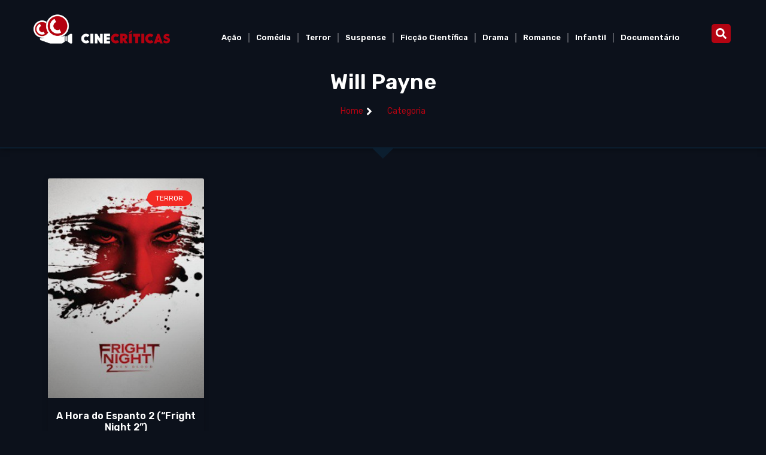

--- FILE ---
content_type: text/html; charset=UTF-8
request_url: https://cinecriticas.com.br/ator/will-payne/
body_size: 15139
content:
<!doctype html><html
lang=pt-BR><head><style>img.lazy{min-height:1px}</style><link
href=https://cinecriticas.com.br/wp-content/plugins/w3-total-cache/pub/js/lazyload.min.js as=script><meta
charset="UTF-8"><meta
name="viewport" content="width=device-width, initial-scale=1"><link
rel=profile href=https://gmpg.org/xfn/11><meta
name='robots' content='index, follow, max-image-preview:large, max-snippet:-1, max-video-preview:-1'><title>Arquivos Will Payne - CineCr&iacute;ticas</title><link
rel=canonical href=https://cinecriticas.com.br/ator/will-payne/ ><meta
property="og:locale" content="pt_BR"><meta
property="og:type" content="article"><meta
property="og:title" content="Arquivos Will Payne - CineCr&iacute;ticas"><meta
property="og:url" content="https://cinecriticas.com.br/ator/will-payne/"><meta
property="og:site_name" content="CineCr&iacute;ticas"><meta
name="twitter:card" content="summary_large_image"><meta
name="twitter:site" content="@cinecriticas"> <script type=application/ld+json class=yoast-schema-graph>{"@context":"https://schema.org","@graph":[{"@type":"CollectionPage","@id":"https://cinecriticas.com.br/ator/will-payne/","url":"https://cinecriticas.com.br/ator/will-payne/","name":"Arquivos Will Payne - CineCr&iacute;ticas","isPartOf":{"@id":"https://cinecriticas.com.br/#website"},"primaryImageOfPage":{"@id":"https://cinecriticas.com.br/ator/will-payne/#primaryimage"},"image":{"@id":"https://cinecriticas.com.br/ator/will-payne/#primaryimage"},"thumbnailUrl":"https://cinecriticas.com.br/wp-content/uploads/2016/01/a-hora-do-espanto-2.jpg","breadcrumb":{"@id":"https://cinecriticas.com.br/ator/will-payne/#breadcrumb"},"inLanguage":"pt-BR"},{"@type":"ImageObject","inLanguage":"pt-BR","@id":"https://cinecriticas.com.br/ator/will-payne/#primaryimage","url":"https://cinecriticas.com.br/wp-content/uploads/2016/01/a-hora-do-espanto-2.jpg","contentUrl":"https://cinecriticas.com.br/wp-content/uploads/2016/01/a-hora-do-espanto-2.jpg","width":290,"height":433},{"@type":"BreadcrumbList","@id":"https://cinecriticas.com.br/ator/will-payne/#breadcrumb","itemListElement":[{"@type":"ListItem","position":1,"name":"Início","item":"https://cinecriticas.com.br/"},{"@type":"ListItem","position":2,"name":"Will Payne"}]},{"@type":"WebSite","@id":"https://cinecriticas.com.br/#website","url":"https://cinecriticas.com.br/","name":"CineCr&iacute;ticas","description":"Cr&iacute;ticas, informa&ccedil;&otilde;es, fotos, trailers e bilheterias, artistas, diretores, cinema, DVD","publisher":{"@id":"https://cinecriticas.com.br/#/schema/person/462c72ca5762568968f435e31c203e47"},"potentialAction":[{"@type":"SearchAction","target":{"@type":"EntryPoint","urlTemplate":"https://cinecriticas.com.br/?s={search_term_string}"},"query-input":{"@type":"PropertyValueSpecification","valueRequired":true,"valueName":"search_term_string"}}],"inLanguage":"pt-BR"},{"@type":["Person","Organization"],"@id":"https://cinecriticas.com.br/#/schema/person/462c72ca5762568968f435e31c203e47","name":"Aldo","image":{"@type":"ImageObject","inLanguage":"pt-BR","@id":"https://cinecriticas.com.br/#/schema/person/image/","url":"https://cinecriticas.com.br/wp-content/uploads/2022/06/cinecriticas.gif","contentUrl":"https://cinecriticas.com.br/wp-content/uploads/2022/06/cinecriticas.gif","width":402,"height":308,"caption":"Aldo"},"logo":{"@id":"https://cinecriticas.com.br/#/schema/person/image/"},"sameAs":["https://www.facebook.com/sitecinecriticas","https://instagram.com/cinecriticas","https://x.com/https://twitter.com/cinecriticas"]}]}</script> <link
rel=alternate type=application/rss+xml title="Feed para CineCr&iacute;ticas &raquo;" href=https://cinecriticas.com.br/feed/ ><link
rel=alternate type=application/rss+xml title="Feed de comentários para CineCr&iacute;ticas &raquo;" href=https://cinecriticas.com.br/comments/feed/ ><link
rel=alternate type=application/rss+xml title="Feed para CineCr&iacute;ticas &raquo; Will Payne Ator" href=https://cinecriticas.com.br/ator/will-payne/feed/ ><style id=wp-img-auto-sizes-contain-inline-css>img:is([sizes=auto i],[sizes^="auto," i]){contain-intrinsic-size:3000px 1500px}
/*# sourceURL=wp-img-auto-sizes-contain-inline-css */</style><link
rel=stylesheet href=https://cinecriticas.com.br/wp-content/cache/minify/4c562.css media=all><style id=global-styles-inline-css>/*<![CDATA[*/:root{--wp--preset--aspect-ratio--square: 1;--wp--preset--aspect-ratio--4-3: 4/3;--wp--preset--aspect-ratio--3-4: 3/4;--wp--preset--aspect-ratio--3-2: 3/2;--wp--preset--aspect-ratio--2-3: 2/3;--wp--preset--aspect-ratio--16-9: 16/9;--wp--preset--aspect-ratio--9-16: 9/16;--wp--preset--color--black: #000000;--wp--preset--color--cyan-bluish-gray: #abb8c3;--wp--preset--color--white: #ffffff;--wp--preset--color--pale-pink: #f78da7;--wp--preset--color--vivid-red: #cf2e2e;--wp--preset--color--luminous-vivid-orange: #ff6900;--wp--preset--color--luminous-vivid-amber: #fcb900;--wp--preset--color--light-green-cyan: #7bdcb5;--wp--preset--color--vivid-green-cyan: #00d084;--wp--preset--color--pale-cyan-blue: #8ed1fc;--wp--preset--color--vivid-cyan-blue: #0693e3;--wp--preset--color--vivid-purple: #9b51e0;--wp--preset--gradient--vivid-cyan-blue-to-vivid-purple: linear-gradient(135deg,rgb(6,147,227) 0%,rgb(155,81,224) 100%);--wp--preset--gradient--light-green-cyan-to-vivid-green-cyan: linear-gradient(135deg,rgb(122,220,180) 0%,rgb(0,208,130) 100%);--wp--preset--gradient--luminous-vivid-amber-to-luminous-vivid-orange: linear-gradient(135deg,rgb(252,185,0) 0%,rgb(255,105,0) 100%);--wp--preset--gradient--luminous-vivid-orange-to-vivid-red: linear-gradient(135deg,rgb(255,105,0) 0%,rgb(207,46,46) 100%);--wp--preset--gradient--very-light-gray-to-cyan-bluish-gray: linear-gradient(135deg,rgb(238,238,238) 0%,rgb(169,184,195) 100%);--wp--preset--gradient--cool-to-warm-spectrum: linear-gradient(135deg,rgb(74,234,220) 0%,rgb(151,120,209) 20%,rgb(207,42,186) 40%,rgb(238,44,130) 60%,rgb(251,105,98) 80%,rgb(254,248,76) 100%);--wp--preset--gradient--blush-light-purple: linear-gradient(135deg,rgb(255,206,236) 0%,rgb(152,150,240) 100%);--wp--preset--gradient--blush-bordeaux: linear-gradient(135deg,rgb(254,205,165) 0%,rgb(254,45,45) 50%,rgb(107,0,62) 100%);--wp--preset--gradient--luminous-dusk: linear-gradient(135deg,rgb(255,203,112) 0%,rgb(199,81,192) 50%,rgb(65,88,208) 100%);--wp--preset--gradient--pale-ocean: linear-gradient(135deg,rgb(255,245,203) 0%,rgb(182,227,212) 50%,rgb(51,167,181) 100%);--wp--preset--gradient--electric-grass: linear-gradient(135deg,rgb(202,248,128) 0%,rgb(113,206,126) 100%);--wp--preset--gradient--midnight: linear-gradient(135deg,rgb(2,3,129) 0%,rgb(40,116,252) 100%);--wp--preset--font-size--small: 13px;--wp--preset--font-size--medium: 20px;--wp--preset--font-size--large: 36px;--wp--preset--font-size--x-large: 42px;--wp--preset--spacing--20: 0.44rem;--wp--preset--spacing--30: 0.67rem;--wp--preset--spacing--40: 1rem;--wp--preset--spacing--50: 1.5rem;--wp--preset--spacing--60: 2.25rem;--wp--preset--spacing--70: 3.38rem;--wp--preset--spacing--80: 5.06rem;--wp--preset--shadow--natural: 6px 6px 9px rgba(0, 0, 0, 0.2);--wp--preset--shadow--deep: 12px 12px 50px rgba(0, 0, 0, 0.4);--wp--preset--shadow--sharp: 6px 6px 0px rgba(0, 0, 0, 0.2);--wp--preset--shadow--outlined: 6px 6px 0px -3px rgb(255, 255, 255), 6px 6px rgb(0, 0, 0);--wp--preset--shadow--crisp: 6px 6px 0px rgb(0, 0, 0);}:root { --wp--style--global--content-size: 800px;--wp--style--global--wide-size: 1200px; }:where(body) { margin: 0; }.wp-site-blocks > .alignleft { float: left; margin-right: 2em; }.wp-site-blocks > .alignright { float: right; margin-left: 2em; }.wp-site-blocks > .aligncenter { justify-content: center; margin-left: auto; margin-right: auto; }:where(.wp-site-blocks) > * { margin-block-start: 24px; margin-block-end: 0; }:where(.wp-site-blocks) > :first-child { margin-block-start: 0; }:where(.wp-site-blocks) > :last-child { margin-block-end: 0; }:root { --wp--style--block-gap: 24px; }:root :where(.is-layout-flow) > :first-child{margin-block-start: 0;}:root :where(.is-layout-flow) > :last-child{margin-block-end: 0;}:root :where(.is-layout-flow) > *{margin-block-start: 24px;margin-block-end: 0;}:root :where(.is-layout-constrained) > :first-child{margin-block-start: 0;}:root :where(.is-layout-constrained) > :last-child{margin-block-end: 0;}:root :where(.is-layout-constrained) > *{margin-block-start: 24px;margin-block-end: 0;}:root :where(.is-layout-flex){gap: 24px;}:root :where(.is-layout-grid){gap: 24px;}.is-layout-flow > .alignleft{float: left;margin-inline-start: 0;margin-inline-end: 2em;}.is-layout-flow > .alignright{float: right;margin-inline-start: 2em;margin-inline-end: 0;}.is-layout-flow > .aligncenter{margin-left: auto !important;margin-right: auto !important;}.is-layout-constrained > .alignleft{float: left;margin-inline-start: 0;margin-inline-end: 2em;}.is-layout-constrained > .alignright{float: right;margin-inline-start: 2em;margin-inline-end: 0;}.is-layout-constrained > .aligncenter{margin-left: auto !important;margin-right: auto !important;}.is-layout-constrained > :where(:not(.alignleft):not(.alignright):not(.alignfull)){max-width: var(--wp--style--global--content-size);margin-left: auto !important;margin-right: auto !important;}.is-layout-constrained > .alignwide{max-width: var(--wp--style--global--wide-size);}body .is-layout-flex{display: flex;}.is-layout-flex{flex-wrap: wrap;align-items: center;}.is-layout-flex > :is(*, div){margin: 0;}body .is-layout-grid{display: grid;}.is-layout-grid > :is(*, div){margin: 0;}body{padding-top: 0px;padding-right: 0px;padding-bottom: 0px;padding-left: 0px;}a:where(:not(.wp-element-button)){text-decoration: underline;}:root :where(.wp-element-button, .wp-block-button__link){background-color: #32373c;border-width: 0;color: #fff;font-family: inherit;font-size: inherit;font-style: inherit;font-weight: inherit;letter-spacing: inherit;line-height: inherit;padding-top: calc(0.667em + 2px);padding-right: calc(1.333em + 2px);padding-bottom: calc(0.667em + 2px);padding-left: calc(1.333em + 2px);text-decoration: none;text-transform: inherit;}.has-black-color{color: var(--wp--preset--color--black) !important;}.has-cyan-bluish-gray-color{color: var(--wp--preset--color--cyan-bluish-gray) !important;}.has-white-color{color: var(--wp--preset--color--white) !important;}.has-pale-pink-color{color: var(--wp--preset--color--pale-pink) !important;}.has-vivid-red-color{color: var(--wp--preset--color--vivid-red) !important;}.has-luminous-vivid-orange-color{color: var(--wp--preset--color--luminous-vivid-orange) !important;}.has-luminous-vivid-amber-color{color: var(--wp--preset--color--luminous-vivid-amber) !important;}.has-light-green-cyan-color{color: var(--wp--preset--color--light-green-cyan) !important;}.has-vivid-green-cyan-color{color: var(--wp--preset--color--vivid-green-cyan) !important;}.has-pale-cyan-blue-color{color: var(--wp--preset--color--pale-cyan-blue) !important;}.has-vivid-cyan-blue-color{color: var(--wp--preset--color--vivid-cyan-blue) !important;}.has-vivid-purple-color{color: var(--wp--preset--color--vivid-purple) !important;}.has-black-background-color{background-color: var(--wp--preset--color--black) !important;}.has-cyan-bluish-gray-background-color{background-color: var(--wp--preset--color--cyan-bluish-gray) !important;}.has-white-background-color{background-color: var(--wp--preset--color--white) !important;}.has-pale-pink-background-color{background-color: var(--wp--preset--color--pale-pink) !important;}.has-vivid-red-background-color{background-color: var(--wp--preset--color--vivid-red) !important;}.has-luminous-vivid-orange-background-color{background-color: var(--wp--preset--color--luminous-vivid-orange) !important;}.has-luminous-vivid-amber-background-color{background-color: var(--wp--preset--color--luminous-vivid-amber) !important;}.has-light-green-cyan-background-color{background-color: var(--wp--preset--color--light-green-cyan) !important;}.has-vivid-green-cyan-background-color{background-color: var(--wp--preset--color--vivid-green-cyan) !important;}.has-pale-cyan-blue-background-color{background-color: var(--wp--preset--color--pale-cyan-blue) !important;}.has-vivid-cyan-blue-background-color{background-color: var(--wp--preset--color--vivid-cyan-blue) !important;}.has-vivid-purple-background-color{background-color: var(--wp--preset--color--vivid-purple) !important;}.has-black-border-color{border-color: var(--wp--preset--color--black) !important;}.has-cyan-bluish-gray-border-color{border-color: var(--wp--preset--color--cyan-bluish-gray) !important;}.has-white-border-color{border-color: var(--wp--preset--color--white) !important;}.has-pale-pink-border-color{border-color: var(--wp--preset--color--pale-pink) !important;}.has-vivid-red-border-color{border-color: var(--wp--preset--color--vivid-red) !important;}.has-luminous-vivid-orange-border-color{border-color: var(--wp--preset--color--luminous-vivid-orange) !important;}.has-luminous-vivid-amber-border-color{border-color: var(--wp--preset--color--luminous-vivid-amber) !important;}.has-light-green-cyan-border-color{border-color: var(--wp--preset--color--light-green-cyan) !important;}.has-vivid-green-cyan-border-color{border-color: var(--wp--preset--color--vivid-green-cyan) !important;}.has-pale-cyan-blue-border-color{border-color: var(--wp--preset--color--pale-cyan-blue) !important;}.has-vivid-cyan-blue-border-color{border-color: var(--wp--preset--color--vivid-cyan-blue) !important;}.has-vivid-purple-border-color{border-color: var(--wp--preset--color--vivid-purple) !important;}.has-vivid-cyan-blue-to-vivid-purple-gradient-background{background: var(--wp--preset--gradient--vivid-cyan-blue-to-vivid-purple) !important;}.has-light-green-cyan-to-vivid-green-cyan-gradient-background{background: var(--wp--preset--gradient--light-green-cyan-to-vivid-green-cyan) !important;}.has-luminous-vivid-amber-to-luminous-vivid-orange-gradient-background{background: var(--wp--preset--gradient--luminous-vivid-amber-to-luminous-vivid-orange) !important;}.has-luminous-vivid-orange-to-vivid-red-gradient-background{background: var(--wp--preset--gradient--luminous-vivid-orange-to-vivid-red) !important;}.has-very-light-gray-to-cyan-bluish-gray-gradient-background{background: var(--wp--preset--gradient--very-light-gray-to-cyan-bluish-gray) !important;}.has-cool-to-warm-spectrum-gradient-background{background: var(--wp--preset--gradient--cool-to-warm-spectrum) !important;}.has-blush-light-purple-gradient-background{background: var(--wp--preset--gradient--blush-light-purple) !important;}.has-blush-bordeaux-gradient-background{background: var(--wp--preset--gradient--blush-bordeaux) !important;}.has-luminous-dusk-gradient-background{background: var(--wp--preset--gradient--luminous-dusk) !important;}.has-pale-ocean-gradient-background{background: var(--wp--preset--gradient--pale-ocean) !important;}.has-electric-grass-gradient-background{background: var(--wp--preset--gradient--electric-grass) !important;}.has-midnight-gradient-background{background: var(--wp--preset--gradient--midnight) !important;}.has-small-font-size{font-size: var(--wp--preset--font-size--small) !important;}.has-medium-font-size{font-size: var(--wp--preset--font-size--medium) !important;}.has-large-font-size{font-size: var(--wp--preset--font-size--large) !important;}.has-x-large-font-size{font-size: var(--wp--preset--font-size--x-large) !important;}
/*# sourceURL=global-styles-inline-css *//*]]>*/</style><link
rel=stylesheet href=https://cinecriticas.com.br/wp-content/cache/minify/0c4fd.css media=all><style id=wp-block-button-inline-css>/*<![CDATA[*/.wp-block-button__link{align-content:center;box-sizing:border-box;cursor:pointer;display:inline-block;height:100%;text-align:center;word-break:break-word}.wp-block-button__link.aligncenter{text-align:center}.wp-block-button__link.alignright{text-align:right}:where(.wp-block-button__link){border-radius:9999px;box-shadow:none;padding:calc(.667em + 2px) calc(1.333em + 2px);text-decoration:none}.wp-block-button[style*=text-decoration] .wp-block-button__link{text-decoration:inherit}.wp-block-buttons>.wp-block-button.has-custom-width{max-width:none}.wp-block-buttons>.wp-block-button.has-custom-width .wp-block-button__link{width:100%}.wp-block-buttons>.wp-block-button.has-custom-font-size .wp-block-button__link{font-size:inherit}.wp-block-buttons>.wp-block-button.wp-block-button__width-25{width:calc(25% - var(--wp--style--block-gap, .5em)*.75)}.wp-block-buttons>.wp-block-button.wp-block-button__width-50{width:calc(50% - var(--wp--style--block-gap, .5em)*.5)}.wp-block-buttons>.wp-block-button.wp-block-button__width-75{width:calc(75% - var(--wp--style--block-gap, .5em)*.25)}.wp-block-buttons>.wp-block-button.wp-block-button__width-100{flex-basis:100%;width:100%}.wp-block-buttons.is-vertical>.wp-block-button.wp-block-button__width-25{width:25%}.wp-block-buttons.is-vertical>.wp-block-button.wp-block-button__width-50{width:50%}.wp-block-buttons.is-vertical>.wp-block-button.wp-block-button__width-75{width:75%}.wp-block-button.is-style-squared,.wp-block-button__link.wp-block-button.is-style-squared{border-radius:0}.wp-block-button.no-border-radius,.wp-block-button__link.no-border-radius{border-radius:0!important}:root :where(.wp-block-button .wp-block-button__link.is-style-outline),:root :where(.wp-block-button.is-style-outline>.wp-block-button__link){border:2px solid;padding:.667em 1.333em}:root :where(.wp-block-button .wp-block-button__link.is-style-outline:not(.has-text-color)),:root :where(.wp-block-button.is-style-outline>.wp-block-button__link:not(.has-text-color)){color:currentColor}:root :where(.wp-block-button .wp-block-button__link.is-style-outline:not(.has-background)),:root :where(.wp-block-button.is-style-outline>.wp-block-button__link:not(.has-background)){background-color:initial;background-image:none}
/*# sourceURL=https://cinecriticas.com.br/wp-includes/blocks/button/style.min.css *//*]]>*/</style><style id=wp-block-search-inline-css>.wp-block-search__button{margin-left:10px;word-break:normal}.wp-block-search__button.has-icon{line-height:0}.wp-block-search__button svg{height:1.25em;min-height:24px;min-width:24px;width:1.25em;fill:currentColor;vertical-align:text-bottom}:where(.wp-block-search__button){border:1px solid #ccc;padding:6px 10px}.wp-block-search__inside-wrapper{display:flex;flex:auto;flex-wrap:nowrap;max-width:100%}.wp-block-search__label{width:100%}.wp-block-search.wp-block-search__button-only .wp-block-search__button{box-sizing:border-box;display:flex;flex-shrink:0;justify-content:center;margin-left:0;max-width:100%}.wp-block-search.wp-block-search__button-only .wp-block-search__inside-wrapper{min-width:0!important;transition-property:width}.wp-block-search.wp-block-search__button-only .wp-block-search__input{flex-basis:100%;transition-duration:.3s}.wp-block-search.wp-block-search__button-only.wp-block-search__searchfield-hidden,.wp-block-search.wp-block-search__button-only.wp-block-search__searchfield-hidden .wp-block-search__inside-wrapper{overflow:hidden}.wp-block-search.wp-block-search__button-only.wp-block-search__searchfield-hidden .wp-block-search__input{border-left-width:0!important;border-right-width:0!important;flex-basis:0;flex-grow:0;margin:0;min-width:0!important;padding-left:0!important;padding-right:0!important;width:0!important}:where(.wp-block-search__input){appearance:none;border:1px solid #949494;flex-grow:1;font-family:inherit;font-size:inherit;font-style:inherit;font-weight:inherit;letter-spacing:inherit;line-height:inherit;margin-left:0;margin-right:0;min-width:3rem;padding:8px;text-decoration:unset!important;text-transform:inherit}:where(.wp-block-search__button-inside .wp-block-search__inside-wrapper){background-color:#fff;border:1px solid #949494;box-sizing:border-box;padding:4px}:where(.wp-block-search__button-inside .wp-block-search__inside-wrapper) .wp-block-search__input{border:none;border-radius:0;padding:0 4px}:where(.wp-block-search__button-inside .wp-block-search__inside-wrapper) .wp-block-search__input:focus{outline:none}:where(.wp-block-search__button-inside .wp-block-search__inside-wrapper) :where(.wp-block-search__button){padding:4px 8px}.wp-block-search.aligncenter .wp-block-search__inside-wrapper{margin:auto}.wp-block[data-align=right] .wp-block-search.wp-block-search__button-only .wp-block-search__inside-wrapper{float:right}
/*# sourceURL=https://cinecriticas.com.br/wp-includes/blocks/search/style.min.css */</style><link
rel=stylesheet href=https://cinecriticas.com.br/wp-content/cache/minify/8d7dc.css media=all><style id=site-reviews-inline-css>/*<![CDATA[*/:root{--glsr-star-empty:url(https://cinecriticas.com.br/wp-content/plugins/site-reviews/assets/images/stars/default/star-empty.svg);--glsr-star-error:url(https://cinecriticas.com.br/wp-content/plugins/site-reviews/assets/images/stars/default/star-error.svg);--glsr-star-full:url(https://cinecriticas.com.br/wp-content/plugins/site-reviews/assets/images/stars/default/star-full.svg);--glsr-star-half:url(https://cinecriticas.com.br/wp-content/plugins/site-reviews/assets/images/stars/default/star-half.svg)}

/*# sourceURL=site-reviews-inline-css *//*]]>*/</style><link
rel=stylesheet href=https://cinecriticas.com.br/wp-content/cache/minify/08948.css media=all><link
rel=stylesheet id=google-fonts-1-css href='https://fonts.googleapis.com/css?family=Rubik%3A100%2C100italic%2C200%2C200italic%2C300%2C300italic%2C400%2C400italic%2C500%2C500italic%2C600%2C600italic%2C700%2C700italic%2C800%2C800italic%2C900%2C900italic&#038;display=swap&#038;ver=6.9' media=all><link
rel=preconnect href=https://fonts.gstatic.com/ crossorigin><script src=https://cinecriticas.com.br/wp-content/cache/minify/fa092.js></script> <link
rel=https://api.w.org/ href=https://cinecriticas.com.br/wp-json/ ><link
rel=alternate title=JSON type=application/json href=https://cinecriticas.com.br/wp-json/wp/v2/movie-actor/2192><link
rel=EditURI type=application/rsd+xml title=RSD href=https://cinecriticas.com.br/xmlrpc.php?rsd><meta
name="generator" content="WordPress 6.9"><meta
name="generator" content="Elementor 3.26.3; features: e_font_icon_svg, additional_custom_breakpoints; settings: css_print_method-external, google_font-enabled, font_display-swap">
 <script async src="https://www.googletagmanager.com/gtag/js?id=G-Y1LPE9R5PR"></script> <script>window.dataLayer = window.dataLayer || [];
  function gtag(){dataLayer.push(arguments);}
  gtag('js', new Date());

  gtag('config', 'G-Y1LPE9R5PR');</script> <style>.e-con.e-parent:nth-of-type(n+4):not(.e-lazyloaded):not(.e-no-lazyload),
				.e-con.e-parent:nth-of-type(n+4):not(.e-lazyloaded):not(.e-no-lazyload) * {
					background-image: none !important;
				}
				@media screen and (max-height: 1024px) {
					.e-con.e-parent:nth-of-type(n+3):not(.e-lazyloaded):not(.e-no-lazyload),
					.e-con.e-parent:nth-of-type(n+3):not(.e-lazyloaded):not(.e-no-lazyload) * {
						background-image: none !important;
					}
				}
				@media screen and (max-height: 640px) {
					.e-con.e-parent:nth-of-type(n+2):not(.e-lazyloaded):not(.e-no-lazyload),
					.e-con.e-parent:nth-of-type(n+2):not(.e-lazyloaded):not(.e-no-lazyload) * {
						background-image: none !important;
					}
				}</style><meta
name="theme-color" content="#0C111B"><link
rel=icon href=https://cinecriticas.com.br/wp-content/uploads/2022/06/cinecriticas2-250x250.gif sizes=32x32><link
rel=icon href=https://cinecriticas.com.br/wp-content/uploads/2022/06/cinecriticas2-250x250.gif sizes=192x192><link
rel=apple-touch-icon href=https://cinecriticas.com.br/wp-content/uploads/2022/06/cinecriticas2-250x250.gif><meta
name="msapplication-TileImage" content="https://cinecriticas.com.br/wp-content/uploads/2022/06/cinecriticas2-330x330.gif"></head><body
class="archive tax-movie-actor term-will-payne term-2192 wp-custom-logo wp-embed-responsive wp-theme-hello-elementor hello-elementor-default elementor-page-12282 elementor-default elementor-template-full-width elementor-kit-12063"><a
class="skip-link screen-reader-text" href=#content>Ir para o conteúdo</a><div
data-elementor-type=header data-elementor-id=12142 class="elementor elementor-12142 elementor-location-header" data-elementor-post-type=elementor_library><section
class="elementor-section elementor-top-section elementor-element elementor-element-1215ec8d elementor-section-boxed elementor-section-height-default elementor-section-height-default" data-id=1215ec8d data-element_type=section><div
class="elementor-container elementor-column-gap-no"><div
class="elementor-column elementor-col-33 elementor-top-column elementor-element elementor-element-2909012a" data-id=2909012a data-element_type=column><div
class="elementor-widget-wrap elementor-element-populated"><div
class="elementor-element elementor-element-6b67bf8b elementor-widget elementor-widget-image" data-id=6b67bf8b data-element_type=widget data-widget_type=image.default><div
class=elementor-widget-container>
<a
href=https://www.cinecriticas.com.br/ >
<img
width=369 height=80 src="data:image/svg+xml,%3Csvg%20xmlns='http://www.w3.org/2000/svg'%20viewBox='0%200%20369%2080'%3E%3C/svg%3E" data-src=https://cinecriticas.com.br/wp-content/uploads/2022/06/cinecriticas-logo.gif class="elementor-animation-hang attachment-full size-full wp-image-12145 lazy" alt>		</a></div></div></div></div><div
class="elementor-column elementor-col-33 elementor-top-column elementor-element elementor-element-36242d7a" data-id=36242d7a data-element_type=column><div
class="elementor-widget-wrap elementor-element-populated"><div
class="elementor-element elementor-element-601ede9 elementor-nav-menu__align-center elementor-nav-menu--stretch elementor-nav-menu__text-align-center elementor-nav-menu--dropdown-tablet elementor-nav-menu--toggle elementor-nav-menu--burger elementor-widget elementor-widget-nav-menu" data-id=601ede9 data-element_type=widget data-settings="{&quot;full_width&quot;:&quot;stretch&quot;,&quot;layout&quot;:&quot;horizontal&quot;,&quot;submenu_icon&quot;:{&quot;value&quot;:&quot;&lt;svg class=\&quot;e-font-icon-svg e-fas-caret-down\&quot; viewBox=\&quot;0 0 320 512\&quot; xmlns=\&quot;http:\/\/www.w3.org\/2000\/svg\&quot;&gt;&lt;path d=\&quot;M31.3 192h257.3c17.8 0 26.7 21.5 14.1 34.1L174.1 354.8c-7.8 7.8-20.5 7.8-28.3 0L17.2 226.1C4.6 213.5 13.5 192 31.3 192z\&quot;&gt;&lt;\/path&gt;&lt;\/svg&gt;&quot;,&quot;library&quot;:&quot;fa-solid&quot;},&quot;toggle&quot;:&quot;burger&quot;}" data-widget_type=nav-menu.default><div
class=elementor-widget-container><nav
aria-label=Menu class="elementor-nav-menu--main elementor-nav-menu__container elementor-nav-menu--layout-horizontal e--pointer-underline e--animation-fade"><ul
id=menu-1-601ede9 class=elementor-nav-menu><li
class="menu-item menu-item-type-taxonomy menu-item-object-movie-genre menu-item-7608"><a
href=https://cinecriticas.com.br/filmes/acao/ class=elementor-item>Ação</a></li>
<li
class="menu-item menu-item-type-taxonomy menu-item-object-movie-genre menu-item-7609"><a
href=https://cinecriticas.com.br/filmes/comedia/ class=elementor-item>Comédia</a></li>
<li
class="menu-item menu-item-type-taxonomy menu-item-object-movie-genre menu-item-7611"><a
href=https://cinecriticas.com.br/filmes/terror/ class=elementor-item>Terror</a></li>
<li
class="menu-item menu-item-type-taxonomy menu-item-object-movie-genre menu-item-7613"><a
href=https://cinecriticas.com.br/filmes/suspense/ class=elementor-item>Suspense</a></li>
<li
class="menu-item menu-item-type-taxonomy menu-item-object-movie-genre menu-item-7612"><a
href=https://cinecriticas.com.br/filmes/ficcao-cientifica/ class=elementor-item>Ficção Científica</a></li>
<li
class="menu-item menu-item-type-taxonomy menu-item-object-movie-genre menu-item-7607"><a
href=https://cinecriticas.com.br/filmes/drama/ class=elementor-item>Drama</a></li>
<li
class="menu-item menu-item-type-taxonomy menu-item-object-movie-genre menu-item-7614"><a
href=https://cinecriticas.com.br/filmes/romance/ class=elementor-item>Romance</a></li>
<li
class="menu-item menu-item-type-taxonomy menu-item-object-movie-genre menu-item-7617"><a
href=https://cinecriticas.com.br/filmes/infantil/ class=elementor-item>Infantil</a></li>
<li
class="menu-item menu-item-type-taxonomy menu-item-object-movie-genre menu-item-7616"><a
href=https://cinecriticas.com.br/filmes/documentario/ class=elementor-item>Documentário</a></li></ul></nav><div
class=elementor-menu-toggle role=button tabindex=0 aria-label="Menu Toggle" aria-expanded=false>
<svg
aria-hidden=true role=presentation class="elementor-menu-toggle__icon--open e-font-icon-svg e-eicon-menu-bar" viewBox="0 0 1000 1000" xmlns=http://www.w3.org/2000/svg><path
d="M104 333H896C929 333 958 304 958 271S929 208 896 208H104C71 208 42 237 42 271S71 333 104 333ZM104 583H896C929 583 958 554 958 521S929 458 896 458H104C71 458 42 487 42 521S71 583 104 583ZM104 833H896C929 833 958 804 958 771S929 708 896 708H104C71 708 42 737 42 771S71 833 104 833Z"></path></svg><svg
aria-hidden=true role=presentation class="elementor-menu-toggle__icon--close e-font-icon-svg e-eicon-close" viewBox="0 0 1000 1000" xmlns=http://www.w3.org/2000/svg><path
d="M742 167L500 408 258 167C246 154 233 150 217 150 196 150 179 158 167 167 154 179 150 196 150 212 150 229 154 242 171 254L408 500 167 742C138 771 138 800 167 829 196 858 225 858 254 829L496 587 738 829C750 842 767 846 783 846 800 846 817 842 829 829 842 817 846 804 846 783 846 767 842 750 829 737L588 500 833 258C863 229 863 200 833 171 804 137 775 137 742 167Z"></path></svg></div><nav
class="elementor-nav-menu--dropdown elementor-nav-menu__container" aria-hidden=true><ul
id=menu-2-601ede9 class=elementor-nav-menu><li
class="menu-item menu-item-type-taxonomy menu-item-object-movie-genre menu-item-7608"><a
href=https://cinecriticas.com.br/filmes/acao/ class=elementor-item tabindex=-1>Ação</a></li>
<li
class="menu-item menu-item-type-taxonomy menu-item-object-movie-genre menu-item-7609"><a
href=https://cinecriticas.com.br/filmes/comedia/ class=elementor-item tabindex=-1>Comédia</a></li>
<li
class="menu-item menu-item-type-taxonomy menu-item-object-movie-genre menu-item-7611"><a
href=https://cinecriticas.com.br/filmes/terror/ class=elementor-item tabindex=-1>Terror</a></li>
<li
class="menu-item menu-item-type-taxonomy menu-item-object-movie-genre menu-item-7613"><a
href=https://cinecriticas.com.br/filmes/suspense/ class=elementor-item tabindex=-1>Suspense</a></li>
<li
class="menu-item menu-item-type-taxonomy menu-item-object-movie-genre menu-item-7612"><a
href=https://cinecriticas.com.br/filmes/ficcao-cientifica/ class=elementor-item tabindex=-1>Ficção Científica</a></li>
<li
class="menu-item menu-item-type-taxonomy menu-item-object-movie-genre menu-item-7607"><a
href=https://cinecriticas.com.br/filmes/drama/ class=elementor-item tabindex=-1>Drama</a></li>
<li
class="menu-item menu-item-type-taxonomy menu-item-object-movie-genre menu-item-7614"><a
href=https://cinecriticas.com.br/filmes/romance/ class=elementor-item tabindex=-1>Romance</a></li>
<li
class="menu-item menu-item-type-taxonomy menu-item-object-movie-genre menu-item-7617"><a
href=https://cinecriticas.com.br/filmes/infantil/ class=elementor-item tabindex=-1>Infantil</a></li>
<li
class="menu-item menu-item-type-taxonomy menu-item-object-movie-genre menu-item-7616"><a
href=https://cinecriticas.com.br/filmes/documentario/ class=elementor-item tabindex=-1>Documentário</a></li></ul></nav></div></div></div></div><div
class="elementor-column elementor-col-33 elementor-top-column elementor-element elementor-element-2d255a50" data-id=2d255a50 data-element_type=column><div
class="elementor-widget-wrap elementor-element-populated"><div
class="elementor-element elementor-element-b5bf390 elementor-search-form--skin-full_screen elementor-absolute elementor-widget elementor-widget-search-form" data-id=b5bf390 data-element_type=widget data-settings={&quot;skin&quot;:&quot;full_screen&quot;,&quot;_position&quot;:&quot;absolute&quot;} data-widget_type=search-form.default><div
class=elementor-widget-container>
<search
role=search><form
class=elementor-search-form action=https://cinecriticas.com.br method=get><div
class=elementor-search-form__toggle role=button tabindex=0 aria-label=Search><div
class=e-font-icon-svg-container><svg
aria-hidden=true class="e-font-icon-svg e-fas-search" viewBox="0 0 512 512" xmlns=http://www.w3.org/2000/svg><path
d="M505 442.7L405.3 343c-4.5-4.5-10.6-7-17-7H372c27.6-35.3 44-79.7 44-128C416 93.1 322.9 0 208 0S0 93.1 0 208s93.1 208 208 208c48.3 0 92.7-16.4 128-44v16.3c0 6.4 2.5 12.5 7 17l99.7 99.7c9.4 9.4 24.6 9.4 33.9 0l28.3-28.3c9.4-9.4 9.4-24.6.1-34zM208 336c-70.7 0-128-57.2-128-128 0-70.7 57.2-128 128-128 70.7 0 128 57.2 128 128 0 70.7-57.2 128-128 128z"></path></svg></div></div><div
class=elementor-search-form__container>
<label
class=elementor-screen-only for=elementor-search-form-b5bf390>Search</label>
<input
id=elementor-search-form-b5bf390 placeholder="Pesquisar Filme..." class=elementor-search-form__input type=search name=s value><div
class="dialog-lightbox-close-button dialog-close-button" role=button tabindex=0 aria-label="Close this search box.">
<svg
aria-hidden=true class="e-font-icon-svg e-eicon-close" viewBox="0 0 1000 1000" xmlns=http://www.w3.org/2000/svg><path
d="M742 167L500 408 258 167C246 154 233 150 217 150 196 150 179 158 167 167 154 179 150 196 150 212 150 229 154 242 171 254L408 500 167 742C138 771 138 800 167 829 196 858 225 858 254 829L496 587 738 829C750 842 767 846 783 846 800 846 817 842 829 829 842 817 846 804 846 783 846 767 842 750 829 737L588 500 833 258C863 229 863 200 833 171 804 137 775 137 742 167Z"></path></svg></div></div></form>
</search></div></div></div></div></div></section></div><div
data-elementor-type=archive data-elementor-id=12282 class="elementor elementor-12282 elementor-location-archive" data-elementor-post-type=elementor_library><section
class="elementor-section elementor-top-section elementor-element elementor-element-5f5601f elementor-section-boxed elementor-section-height-default elementor-section-height-default" data-id=5f5601f data-element_type=section data-settings={&quot;background_background&quot;:&quot;classic&quot;}><div
class=elementor-background-overlay></div><div
class="elementor-container elementor-column-gap-default"><div
class="elementor-column elementor-col-100 elementor-top-column elementor-element elementor-element-8e41b66" data-id=8e41b66 data-element_type=column><div
class="elementor-widget-wrap elementor-element-populated"><div
class="elementor-element elementor-element-ecd9227 elementor-widget elementor-widget-theme-archive-title elementor-page-title elementor-widget-heading" data-id=ecd9227 data-element_type=widget data-widget_type=theme-archive-title.default><div
class=elementor-widget-container><h1 class="elementor-heading-title elementor-size-default">Will Payne</h1></div></div><div
class="elementor-element elementor-element-54ba606 elementor-icon-list--layout-inline elementor-align-center elementor-widget__width-auto elementor-hidden-phone elementor-list-item-link-full_width elementor-widget elementor-widget-icon-list" data-id=54ba606 data-element_type=widget data-widget_type=icon-list.default><div
class=elementor-widget-container><ul
class="elementor-icon-list-items elementor-inline-items">
<li
class="elementor-icon-list-item elementor-inline-item">
<a
href=https://egbecinemanegro.com.br/ ><span
class=elementor-icon-list-text>Home</span>
</a>
</li></ul></div></div><div
class="elementor-element elementor-element-e885e6a elementor-icon-list--layout-inline elementor-align-center elementor-widget__width-auto elementor-hidden-phone elementor-list-item-link-full_width elementor-widget elementor-widget-icon-list" data-id=e885e6a data-element_type=widget data-widget_type=icon-list.default><div
class=elementor-widget-container><ul
class="elementor-icon-list-items elementor-inline-items">
<li
class="elementor-icon-list-item elementor-inline-item">
<a
href=https://cinecriticas.com.br/ator/will-payne/ ><span
class=elementor-icon-list-icon>
<svg
aria-hidden=true class="e-font-icon-svg e-fas-angle-right" viewBox="0 0 256 512" xmlns=http://www.w3.org/2000/svg><path
d="M224.3 273l-136 136c-9.4 9.4-24.6 9.4-33.9 0l-22.6-22.6c-9.4-9.4-9.4-24.6 0-33.9l96.4-96.4-96.4-96.4c-9.4-9.4-9.4-24.6 0-33.9L54.3 103c9.4-9.4 24.6-9.4 33.9 0l136 136c9.5 9.4 9.5 24.6.1 34z"></path></svg>		</span>
<span
class=elementor-icon-list-text>Categoria</span>
</a>
</li></ul></div></div></div></div></div></section><section
class="elementor-section elementor-top-section elementor-element elementor-element-e560753 elementor-section-boxed elementor-section-height-default elementor-section-height-default" data-id=e560753 data-element_type=section data-settings={&quot;background_background&quot;:&quot;classic&quot;,&quot;shape_divider_top&quot;:&quot;arrow&quot;}><div
class="elementor-shape elementor-shape-top" data-negative=false>
<svg
xmlns=http://www.w3.org/2000/svg viewBox="0 0 700 10" preserveAspectRatio=none>
<path
class=elementor-shape-fill d=M350,10L340,0h20L350,10z />
</svg></div><div
class="elementor-container elementor-column-gap-default"><div
class="elementor-column elementor-col-100 elementor-top-column elementor-element elementor-element-d4a94dd" data-id=d4a94dd data-element_type=column><div
class="elementor-widget-wrap elementor-element-populated"><div
class="elementor-element elementor-element-bab7591 elementor-grid-4 elementor-posts--align-center elementor-grid-tablet-2 elementor-grid-mobile-1 elementor-posts--thumbnail-top elementor-card-shadow-yes elementor-posts__hover-gradient elementor-widget elementor-widget-posts" data-id=bab7591 data-element_type=widget data-settings={&quot;cards_columns&quot;:&quot;4&quot;,&quot;cards_row_gap&quot;:{&quot;unit&quot;:&quot;px&quot;,&quot;size&quot;:40,&quot;sizes&quot;:[]},&quot;pagination_type&quot;:&quot;numbers&quot;,&quot;cards_columns_tablet&quot;:&quot;2&quot;,&quot;cards_columns_mobile&quot;:&quot;1&quot;,&quot;cards_row_gap_tablet&quot;:{&quot;unit&quot;:&quot;px&quot;,&quot;size&quot;:&quot;&quot;,&quot;sizes&quot;:[]},&quot;cards_row_gap_mobile&quot;:{&quot;unit&quot;:&quot;px&quot;,&quot;size&quot;:&quot;&quot;,&quot;sizes&quot;:[]}} data-widget_type=posts.cards><div
class=elementor-widget-container><div
class="elementor-posts-container elementor-posts elementor-posts--skin-cards elementor-grid"><article
class="elementor-post elementor-grid-item post-8195 movie-reviews type-movie-reviews status-publish has-post-thumbnail hentry movie-country-eua movie-director-eduardo-rodriguez movie-actor-chris-waller movie-actor-jaime-murray movie-actor-sacha-parkinson movie-actor-sean-power movie-actor-will-payne movie-genre-terror"><div
class=elementor-post__card>
<a
class=elementor-post__thumbnail__link href=https://cinecriticas.com.br/filme/a-hora-do-espanto-2-fright-night-2/ tabindex=-1 ><div
class=elementor-post__thumbnail><img
fetchpriority=high width=290 height=433 src="data:image/svg+xml,%3Csvg%20xmlns='http://www.w3.org/2000/svg'%20viewBox='0%200%20290%20433'%3E%3C/svg%3E" data-src=https://cinecriticas.com.br/wp-content/uploads/2016/01/a-hora-do-espanto-2.jpg class="attachment-medium_large size-medium_large wp-image-8196 lazy" alt decoding=async data-srcset="https://cinecriticas.com.br/wp-content/uploads/2016/01/a-hora-do-espanto-2.jpg 290w, https://cinecriticas.com.br/wp-content/uploads/2016/01/a-hora-do-espanto-2-167x250.jpg 167w, https://cinecriticas.com.br/wp-content/uploads/2016/01/a-hora-do-espanto-2-221x330.jpg 221w, https://cinecriticas.com.br/wp-content/uploads/2016/01/a-hora-do-espanto-2-208x310.jpg 208w" data-sizes="(max-width: 290px) 100vw, 290px"></div></a><div
class=elementor-post__badge>Terror</div><div
class=elementor-post__text><h3 class="elementor-post__title">
<a
href=https://cinecriticas.com.br/filme/a-hora-do-espanto-2-fright-night-2/ >
A Hora do Espanto 2 (&#8220;Fright Night 2&#8221;)	</a></h3></div></div></article></div></div></div></div></div></div></section></div><div
data-elementor-type=footer data-elementor-id=12151 class="elementor elementor-12151 elementor-location-footer" data-elementor-post-type=elementor_library><section
class="elementor-section elementor-top-section elementor-element elementor-element-780d415c elementor-section-boxed elementor-section-height-default elementor-section-height-default" data-id=780d415c data-element_type=section data-settings={&quot;background_background&quot;:&quot;classic&quot;}><div
class=elementor-background-overlay></div><div
class="elementor-container elementor-column-gap-no"><div
class="elementor-column elementor-col-100 elementor-top-column elementor-element elementor-element-19460330" data-id=19460330 data-element_type=column><div
class="elementor-widget-wrap elementor-element-populated"><section
class="elementor-section elementor-inner-section elementor-element elementor-element-242aa5b0 elementor-section-content-middle elementor-section-boxed elementor-section-height-default elementor-section-height-default" data-id=242aa5b0 data-element_type=section><div
class="elementor-container elementor-column-gap-no"><div
class="elementor-column elementor-col-33 elementor-inner-column elementor-element elementor-element-69ebb93" data-id=69ebb93 data-element_type=column><div
class="elementor-widget-wrap elementor-element-populated"><div
class="elementor-element elementor-element-3899bc9 elementor-widget elementor-widget-image" data-id=3899bc9 data-element_type=widget data-widget_type=image.default><div
class=elementor-widget-container>
<a
href=/ >
<img
width=305 height=135 src="data:image/svg+xml,%3Csvg%20xmlns='http://www.w3.org/2000/svg'%20viewBox='0%200%20305%20135'%3E%3C/svg%3E" data-src=https://cinecriticas.com.br/wp-content/uploads/2022/06/cinecriticas-logob.gif class="elementor-animation-hang attachment-full size-full wp-image-12144 lazy" alt>		</a></div></div></div></div><div
class="elementor-column elementor-col-33 elementor-inner-column elementor-element elementor-element-295a8b32" data-id=295a8b32 data-element_type=column><div
class="elementor-widget-wrap elementor-element-populated"><div
class="elementor-element elementor-element-b726604 elementor-nav-menu__align-center elementor-nav-menu--dropdown-tablet elementor-nav-menu__text-align-aside elementor-nav-menu--toggle elementor-nav-menu--burger elementor-widget elementor-widget-nav-menu" data-id=b726604 data-element_type=widget data-settings="{&quot;layout&quot;:&quot;horizontal&quot;,&quot;submenu_icon&quot;:{&quot;value&quot;:&quot;&lt;svg class=\&quot;e-font-icon-svg e-fas-caret-down\&quot; viewBox=\&quot;0 0 320 512\&quot; xmlns=\&quot;http:\/\/www.w3.org\/2000\/svg\&quot;&gt;&lt;path d=\&quot;M31.3 192h257.3c17.8 0 26.7 21.5 14.1 34.1L174.1 354.8c-7.8 7.8-20.5 7.8-28.3 0L17.2 226.1C4.6 213.5 13.5 192 31.3 192z\&quot;&gt;&lt;\/path&gt;&lt;\/svg&gt;&quot;,&quot;library&quot;:&quot;fa-solid&quot;},&quot;toggle&quot;:&quot;burger&quot;}" data-widget_type=nav-menu.default><div
class=elementor-widget-container><nav
aria-label=Menu class="elementor-nav-menu--main elementor-nav-menu__container elementor-nav-menu--layout-horizontal e--pointer-underline e--animation-fade"><ul
id=menu-1-b726604 class=elementor-nav-menu><li
class="menu-item menu-item-type-taxonomy menu-item-object-movie-genre menu-item-7608"><a
href=https://cinecriticas.com.br/filmes/acao/ class=elementor-item>Ação</a></li>
<li
class="menu-item menu-item-type-taxonomy menu-item-object-movie-genre menu-item-7609"><a
href=https://cinecriticas.com.br/filmes/comedia/ class=elementor-item>Comédia</a></li>
<li
class="menu-item menu-item-type-taxonomy menu-item-object-movie-genre menu-item-7611"><a
href=https://cinecriticas.com.br/filmes/terror/ class=elementor-item>Terror</a></li>
<li
class="menu-item menu-item-type-taxonomy menu-item-object-movie-genre menu-item-7613"><a
href=https://cinecriticas.com.br/filmes/suspense/ class=elementor-item>Suspense</a></li>
<li
class="menu-item menu-item-type-taxonomy menu-item-object-movie-genre menu-item-7612"><a
href=https://cinecriticas.com.br/filmes/ficcao-cientifica/ class=elementor-item>Ficção Científica</a></li>
<li
class="menu-item menu-item-type-taxonomy menu-item-object-movie-genre menu-item-7607"><a
href=https://cinecriticas.com.br/filmes/drama/ class=elementor-item>Drama</a></li>
<li
class="menu-item menu-item-type-taxonomy menu-item-object-movie-genre menu-item-7614"><a
href=https://cinecriticas.com.br/filmes/romance/ class=elementor-item>Romance</a></li>
<li
class="menu-item menu-item-type-taxonomy menu-item-object-movie-genre menu-item-7617"><a
href=https://cinecriticas.com.br/filmes/infantil/ class=elementor-item>Infantil</a></li>
<li
class="menu-item menu-item-type-taxonomy menu-item-object-movie-genre menu-item-7616"><a
href=https://cinecriticas.com.br/filmes/documentario/ class=elementor-item>Documentário</a></li></ul></nav><div
class=elementor-menu-toggle role=button tabindex=0 aria-label="Menu Toggle" aria-expanded=false>
<svg
aria-hidden=true role=presentation class="elementor-menu-toggle__icon--open e-font-icon-svg e-eicon-menu-bar" viewBox="0 0 1000 1000" xmlns=http://www.w3.org/2000/svg><path
d="M104 333H896C929 333 958 304 958 271S929 208 896 208H104C71 208 42 237 42 271S71 333 104 333ZM104 583H896C929 583 958 554 958 521S929 458 896 458H104C71 458 42 487 42 521S71 583 104 583ZM104 833H896C929 833 958 804 958 771S929 708 896 708H104C71 708 42 737 42 771S71 833 104 833Z"></path></svg><svg
aria-hidden=true role=presentation class="elementor-menu-toggle__icon--close e-font-icon-svg e-eicon-close" viewBox="0 0 1000 1000" xmlns=http://www.w3.org/2000/svg><path
d="M742 167L500 408 258 167C246 154 233 150 217 150 196 150 179 158 167 167 154 179 150 196 150 212 150 229 154 242 171 254L408 500 167 742C138 771 138 800 167 829 196 858 225 858 254 829L496 587 738 829C750 842 767 846 783 846 800 846 817 842 829 829 842 817 846 804 846 783 846 767 842 750 829 737L588 500 833 258C863 229 863 200 833 171 804 137 775 137 742 167Z"></path></svg></div><nav
class="elementor-nav-menu--dropdown elementor-nav-menu__container" aria-hidden=true><ul
id=menu-2-b726604 class=elementor-nav-menu><li
class="menu-item menu-item-type-taxonomy menu-item-object-movie-genre menu-item-7608"><a
href=https://cinecriticas.com.br/filmes/acao/ class=elementor-item tabindex=-1>Ação</a></li>
<li
class="menu-item menu-item-type-taxonomy menu-item-object-movie-genre menu-item-7609"><a
href=https://cinecriticas.com.br/filmes/comedia/ class=elementor-item tabindex=-1>Comédia</a></li>
<li
class="menu-item menu-item-type-taxonomy menu-item-object-movie-genre menu-item-7611"><a
href=https://cinecriticas.com.br/filmes/terror/ class=elementor-item tabindex=-1>Terror</a></li>
<li
class="menu-item menu-item-type-taxonomy menu-item-object-movie-genre menu-item-7613"><a
href=https://cinecriticas.com.br/filmes/suspense/ class=elementor-item tabindex=-1>Suspense</a></li>
<li
class="menu-item menu-item-type-taxonomy menu-item-object-movie-genre menu-item-7612"><a
href=https://cinecriticas.com.br/filmes/ficcao-cientifica/ class=elementor-item tabindex=-1>Ficção Científica</a></li>
<li
class="menu-item menu-item-type-taxonomy menu-item-object-movie-genre menu-item-7607"><a
href=https://cinecriticas.com.br/filmes/drama/ class=elementor-item tabindex=-1>Drama</a></li>
<li
class="menu-item menu-item-type-taxonomy menu-item-object-movie-genre menu-item-7614"><a
href=https://cinecriticas.com.br/filmes/romance/ class=elementor-item tabindex=-1>Romance</a></li>
<li
class="menu-item menu-item-type-taxonomy menu-item-object-movie-genre menu-item-7617"><a
href=https://cinecriticas.com.br/filmes/infantil/ class=elementor-item tabindex=-1>Infantil</a></li>
<li
class="menu-item menu-item-type-taxonomy menu-item-object-movie-genre menu-item-7616"><a
href=https://cinecriticas.com.br/filmes/documentario/ class=elementor-item tabindex=-1>Documentário</a></li></ul></nav></div></div></div></div><div
class="elementor-column elementor-col-33 elementor-inner-column elementor-element elementor-element-39dad85b" data-id=39dad85b data-element_type=column><div
class="elementor-widget-wrap elementor-element-populated"><div
class="elementor-element elementor-element-476a81 e-grid-align-right e-grid-align-tablet-center e-grid-align-mobile-center elementor-shape-rounded elementor-grid-0 elementor-widget elementor-widget-social-icons" data-id=476a81 data-element_type=widget data-widget_type=social-icons.default><div
class=elementor-widget-container><div
class="elementor-social-icons-wrapper elementor-grid">
<span
class=elementor-grid-item>
<a
class="elementor-icon elementor-social-icon elementor-social-icon-facebook-f elementor-animation-shrink elementor-repeater-item-c0163ab" href=https://www.facebook.com/sitecinecriticas target=_blank>
<span
class=elementor-screen-only>Facebook-f</span>
<svg
class="e-font-icon-svg e-fab-facebook-f" viewBox="0 0 320 512" xmlns=http://www.w3.org/2000/svg><path
d="M279.14 288l14.22-92.66h-88.91v-60.13c0-25.35 12.42-50.06 52.24-50.06h40.42V6.26S260.43 0 225.36 0c-73.22 0-121.08 44.38-121.08 124.72v70.62H22.89V288h81.39v224h100.17V288z"></path></svg>		</a>
</span>
<span
class=elementor-grid-item>
<a
class="elementor-icon elementor-social-icon elementor-social-icon-twitter elementor-animation-shrink elementor-repeater-item-310ab07" href=https://twitter.com/cinecriticas target=_blank>
<span
class=elementor-screen-only>Twitter</span>
<svg
class="e-font-icon-svg e-fab-twitter" viewBox="0 0 512 512" xmlns=http://www.w3.org/2000/svg><path
d="M459.37 151.716c.325 4.548.325 9.097.325 13.645 0 138.72-105.583 298.558-298.558 298.558-59.452 0-114.68-17.219-161.137-47.106 8.447.974 16.568 1.299 25.34 1.299 49.055 0 94.213-16.568 130.274-44.832-46.132-.975-84.792-31.188-98.112-72.772 6.498.974 12.995 1.624 19.818 1.624 9.421 0 18.843-1.3 27.614-3.573-48.081-9.747-84.143-51.98-84.143-102.985v-1.299c13.969 7.797 30.214 12.67 47.431 13.319-28.264-18.843-46.781-51.005-46.781-87.391 0-19.492 5.197-37.36 14.294-52.954 51.655 63.675 129.3 105.258 216.365 109.807-1.624-7.797-2.599-15.918-2.599-24.04 0-57.828 46.782-104.934 104.934-104.934 30.213 0 57.502 12.67 76.67 33.137 23.715-4.548 46.456-13.32 66.599-25.34-7.798 24.366-24.366 44.833-46.132 57.827 21.117-2.273 41.584-8.122 60.426-16.243-14.292 20.791-32.161 39.308-52.628 54.253z"></path></svg>		</a>
</span>
<span
class=elementor-grid-item>
<a
class="elementor-icon elementor-social-icon elementor-social-icon-instagram elementor-animation-shrink elementor-repeater-item-63f86db" href=https://www.instagram.com/instacinecriticas/ target=_blank>
<span
class=elementor-screen-only>Instagram</span>
<svg
class="e-font-icon-svg e-fab-instagram" viewBox="0 0 448 512" xmlns=http://www.w3.org/2000/svg><path
d="M224.1 141c-63.6 0-114.9 51.3-114.9 114.9s51.3 114.9 114.9 114.9S339 319.5 339 255.9 287.7 141 224.1 141zm0 189.6c-41.1 0-74.7-33.5-74.7-74.7s33.5-74.7 74.7-74.7 74.7 33.5 74.7 74.7-33.6 74.7-74.7 74.7zm146.4-194.3c0 14.9-12 26.8-26.8 26.8-14.9 0-26.8-12-26.8-26.8s12-26.8 26.8-26.8 26.8 12 26.8 26.8zm76.1 27.2c-1.7-35.9-9.9-67.7-36.2-93.9-26.2-26.2-58-34.4-93.9-36.2-37-2.1-147.9-2.1-184.9 0-35.8 1.7-67.6 9.9-93.9 36.1s-34.4 58-36.2 93.9c-2.1 37-2.1 147.9 0 184.9 1.7 35.9 9.9 67.7 36.2 93.9s58 34.4 93.9 36.2c37 2.1 147.9 2.1 184.9 0 35.9-1.7 67.7-9.9 93.9-36.2 26.2-26.2 34.4-58 36.2-93.9 2.1-37 2.1-147.8 0-184.8zM398.8 388c-7.8 19.6-22.9 34.7-42.6 42.6-29.5 11.7-99.5 9-132.1 9s-102.7 2.6-132.1-9c-19.6-7.8-34.7-22.9-42.6-42.6-11.7-29.5-9-99.5-9-132.1s-2.6-102.7 9-132.1c7.8-19.6 22.9-34.7 42.6-42.6 29.5-11.7 99.5-9 132.1-9s102.7-2.6 132.1 9c19.6 7.8 34.7 22.9 42.6 42.6 11.7 29.5 9 99.5 9 132.1s2.7 102.7-9 132.1z"></path></svg>		</a>
</span>
<span
class=elementor-grid-item>
<a
class="elementor-icon elementor-social-icon elementor-social-icon-youtube elementor-animation-shrink elementor-repeater-item-d54d883" href="https://www.youtube.com/results?search_query=cinecriticas" target=_blank>
<span
class=elementor-screen-only>Youtube</span>
<svg
class="e-font-icon-svg e-fab-youtube" viewBox="0 0 576 512" xmlns=http://www.w3.org/2000/svg><path
d="M549.655 124.083c-6.281-23.65-24.787-42.276-48.284-48.597C458.781 64 288 64 288 64S117.22 64 74.629 75.486c-23.497 6.322-42.003 24.947-48.284 48.597-11.412 42.867-11.412 132.305-11.412 132.305s0 89.438 11.412 132.305c6.281 23.65 24.787 41.5 48.284 47.821C117.22 448 288 448 288 448s170.78 0 213.371-11.486c23.497-6.321 42.003-24.171 48.284-47.821 11.412-42.867 11.412-132.305 11.412-132.305s0-89.438-11.412-132.305zm-317.51 213.508V175.185l142.739 81.205-142.739 81.201z"></path></svg>		</a>
</span>
<span
class=elementor-grid-item>
<a
class="elementor-icon elementor-social-icon elementor-social-icon-envelope elementor-animation-shrink elementor-repeater-item-1d0f222" href=/contato target=_blank>
<span
class=elementor-screen-only>Envelope</span>
<svg
class="e-font-icon-svg e-fas-envelope" viewBox="0 0 512 512" xmlns=http://www.w3.org/2000/svg><path
d="M502.3 190.8c3.9-3.1 9.7-.2 9.7 4.7V400c0 26.5-21.5 48-48 48H48c-26.5 0-48-21.5-48-48V195.6c0-5 5.7-7.8 9.7-4.7 22.4 17.4 52.1 39.5 154.1 113.6 21.1 15.4 56.7 47.8 92.2 47.6 35.7.3 72-32.8 92.3-47.6 102-74.1 131.6-96.3 154-113.7zM256 320c23.2.4 56.6-29.2 73.4-41.4 132.7-96.3 142.8-104.7 173.4-128.7 5.8-4.5 9.2-11.5 9.2-18.9v-19c0-26.5-21.5-48-48-48H48C21.5 64 0 85.5 0 112v19c0 7.4 3.4 14.3 9.2 18.9 30.6 23.9 40.7 32.4 173.4 128.7 16.8 12.2 50.2 41.8 73.4 41.4z"></path></svg>		</a>
</span>
<span
class=elementor-grid-item>
<a
class="elementor-icon elementor-social-icon elementor-social-icon-whatsapp elementor-animation-shrink elementor-repeater-item-da7ada5" href=https://wa.me/559191918080 target=_blank>
<span
class=elementor-screen-only>Whatsapp</span>
<svg
class="e-font-icon-svg e-fab-whatsapp" viewBox="0 0 448 512" xmlns=http://www.w3.org/2000/svg><path
d="M380.9 97.1C339 55.1 283.2 32 223.9 32c-122.4 0-222 99.6-222 222 0 39.1 10.2 77.3 29.6 111L0 480l117.7-30.9c32.4 17.7 68.9 27 106.1 27h.1c122.3 0 224.1-99.6 224.1-222 0-59.3-25.2-115-67.1-157zm-157 341.6c-33.2 0-65.7-8.9-94-25.7l-6.7-4-69.8 18.3L72 359.2l-4.4-7c-18.5-29.4-28.2-63.3-28.2-98.2 0-101.7 82.8-184.5 184.6-184.5 49.3 0 95.6 19.2 130.4 54.1 34.8 34.9 56.2 81.2 56.1 130.5 0 101.8-84.9 184.6-186.6 184.6zm101.2-138.2c-5.5-2.8-32.8-16.2-37.9-18-5.1-1.9-8.8-2.8-12.5 2.8-3.7 5.6-14.3 18-17.6 21.8-3.2 3.7-6.5 4.2-12 1.4-32.6-16.3-54-29.1-75.5-66-5.7-9.8 5.7-9.1 16.3-30.3 1.8-3.7.9-6.9-.5-9.7-1.4-2.8-12.5-30.1-17.1-41.2-4.5-10.8-9.1-9.3-12.5-9.5-3.2-.2-6.9-.2-10.6-.2-3.7 0-9.7 1.4-14.8 6.9-5.1 5.6-19.4 19-19.4 46.3 0 27.3 19.9 53.7 22.6 57.4 2.8 3.7 39.1 59.7 94.8 83.8 35.2 15.2 49 16.5 66.6 13.9 10.7-1.6 32.8-13.4 37.4-26.4 4.6-13 4.6-24.1 3.2-26.4-1.3-2.5-5-3.9-10.5-6.6z"></path></svg>		</a>
</span></div></div></div></div></div></div></section><section
class="elementor-section elementor-inner-section elementor-element elementor-element-18407ae8 elementor-section-content-middle elementor-section-boxed elementor-section-height-default elementor-section-height-default" data-id=18407ae8 data-element_type=section><div
class="elementor-container elementor-column-gap-default"><div
class="elementor-column elementor-col-50 elementor-inner-column elementor-element elementor-element-5a290506" data-id=5a290506 data-element_type=column><div
class="elementor-widget-wrap elementor-element-populated"><div
class="elementor-element elementor-element-61c72700 elementor-icon-list--layout-inline elementor-align-left elementor-tablet-align-left elementor-mobile-align-center elementor-list-item-link-full_width elementor-widget elementor-widget-icon-list" data-id=61c72700 data-element_type=widget data-widget_type=icon-list.default><div
class=elementor-widget-container><ul
class="elementor-icon-list-items elementor-inline-items">
<li
class="elementor-icon-list-item elementor-inline-item">
<a
href=/politicadeprivacidade><span
class=elementor-icon-list-icon>
<svg
aria-hidden=true class="e-font-icon-svg e-fas-unlock" viewBox="0 0 448 512" xmlns=http://www.w3.org/2000/svg><path
d="M400 256H152V152.9c0-39.6 31.7-72.5 71.3-72.9 40-.4 72.7 32.1 72.7 72v16c0 13.3 10.7 24 24 24h32c13.3 0 24-10.7 24-24v-16C376 68 307.5-.3 223.5 0 139.5.3 72 69.5 72 153.5V256H48c-26.5 0-48 21.5-48 48v160c0 26.5 21.5 48 48 48h352c26.5 0 48-21.5 48-48V304c0-26.5-21.5-48-48-48z"></path></svg>		</span>
<span
class=elementor-icon-list-text>Politíca de Privacidade</span>
</a>
</li>
<li
class="elementor-icon-list-item elementor-inline-item">
<a
href=/termos><span
class=elementor-icon-list-icon>
<svg
aria-hidden=true class="e-font-icon-svg e-far-check-square" viewBox="0 0 448 512" xmlns=http://www.w3.org/2000/svg><path
d="M400 32H48C21.49 32 0 53.49 0 80v352c0 26.51 21.49 48 48 48h352c26.51 0 48-21.49 48-48V80c0-26.51-21.49-48-48-48zm0 400H48V80h352v352zm-35.864-241.724L191.547 361.48c-4.705 4.667-12.303 4.637-16.97-.068l-90.781-91.516c-4.667-4.705-4.637-12.303.069-16.971l22.719-22.536c4.705-4.667 12.303-4.637 16.97.069l59.792 60.277 141.352-140.216c4.705-4.667 12.303-4.637 16.97.068l22.536 22.718c4.667 4.706 4.637 12.304-.068 16.971z"></path></svg>		</span>
<span
class=elementor-icon-list-text>Termos Condições</span>
</a>
</li>
<li
class="elementor-icon-list-item elementor-inline-item">
<a
href=/sobre><span
class=elementor-icon-list-icon>
<svg
aria-hidden=true class="e-font-icon-svg e-fas-info-circle" viewBox="0 0 512 512" xmlns=http://www.w3.org/2000/svg><path
d="M256 8C119.043 8 8 119.083 8 256c0 136.997 111.043 248 248 248s248-111.003 248-248C504 119.083 392.957 8 256 8zm0 110c23.196 0 42 18.804 42 42s-18.804 42-42 42-42-18.804-42-42 18.804-42 42-42zm56 254c0 6.627-5.373 12-12 12h-88c-6.627 0-12-5.373-12-12v-24c0-6.627 5.373-12 12-12h12v-64h-12c-6.627 0-12-5.373-12-12v-24c0-6.627 5.373-12 12-12h64c6.627 0 12 5.373 12 12v100h12c6.627 0 12 5.373 12 12v24z"></path></svg>		</span>
<span
class=elementor-icon-list-text>Sobre</span>
</a>
</li></ul></div></div></div></div><div
class="elementor-column elementor-col-50 elementor-inner-column elementor-element elementor-element-7bc5e253" data-id=7bc5e253 data-element_type=column><div
class="elementor-widget-wrap elementor-element-populated"><div
class="elementor-element elementor-element-3fc11614 elementor-widget elementor-widget-text-editor" data-id=3fc11614 data-element_type=widget data-widget_type=text-editor.default><div
class=elementor-widget-container><p>Desde 2007. Todos os direitos reservados ©</p></div></div></div></div></div></section></div></div></div></section></div> <script type=speculationrules>{"prefetch":[{"source":"document","where":{"and":[{"href_matches":"/*"},{"not":{"href_matches":["/wp-*.php","/wp-admin/*","/wp-content/uploads/*","/wp-content/*","/wp-content/plugins/*","/wp-content/themes/hello-elementor/*","/*\\?(.+)"]}},{"not":{"selector_matches":"a[rel~=\"nofollow\"]"}},{"not":{"selector_matches":".no-prefetch, .no-prefetch a"}}]},"eagerness":"conservative"}]}</script>  <script>var sbiajaxurl = "https://cinecriticas.com.br/wp-admin/admin-ajax.php";</script> <script>const lazyloadRunObserver = () => {
					const lazyloadBackgrounds = document.querySelectorAll( `.e-con.e-parent:not(.e-lazyloaded)` );
					const lazyloadBackgroundObserver = new IntersectionObserver( ( entries ) => {
						entries.forEach( ( entry ) => {
							if ( entry.isIntersecting ) {
								let lazyloadBackground = entry.target;
								if( lazyloadBackground ) {
									lazyloadBackground.classList.add( 'e-lazyloaded' );
								}
								lazyloadBackgroundObserver.unobserve( entry.target );
							}
						});
					}, { rootMargin: '200px 0px 200px 0px' } );
					lazyloadBackgrounds.forEach( ( lazyloadBackground ) => {
						lazyloadBackgroundObserver.observe( lazyloadBackground );
					} );
				};
				const events = [
					'DOMContentLoaded',
					'elementor/lazyload/observe',
				];
				events.forEach( ( event ) => {
					document.addEventListener( event, lazyloadRunObserver );
				} );</script> <script src=https://cinecriticas.com.br/wp-content/cache/minify/bde85.js></script> <script id=site-reviews-js-before>window.hasOwnProperty("GLSR")||(window.GLSR={Event:{on:()=>{}}});GLSR.action="glsr_public_action";GLSR.addons=[];GLSR.ajaxpagination=["#wpadminbar",".site-navigation-fixed"];GLSR.ajaxurl="https://cinecriticas.com.br/wp-admin/admin-ajax.php";GLSR.captcha=[];GLSR.nameprefix="site-reviews";GLSR.starsconfig={"clearable":false,tooltip:"Select a Rating"};GLSR.state={"popstate":false};GLSR.text={closemodal:"Close Modal"};GLSR.urlparameter="reviews-page";GLSR.validationconfig={field:"glsr-field",form:"glsr-form","field_error":"glsr-field-is-invalid","field_hidden":"glsr-hidden","field_message":"glsr-field-error","field_required":"glsr-required","field_valid":"glsr-field-is-valid","form_error":"glsr-form-is-invalid","form_message":"glsr-form-message","form_message_failed":"glsr-form-failed","form_message_success":"glsr-form-success","input_error":"glsr-is-invalid","input_valid":"glsr-is-valid"};GLSR.validationstrings={accepted:"This field must be accepted.",between:"This field value must be between %s and %s.",betweenlength:"This field must have between %s and %s characters.",email:"This field requires a valid e-mail address.",errors:"Please fix the submission errors.",max:"Maximum value for this field is %s.",maxfiles:"This field allows a maximum of %s files.",maxlength:"This field allows a maximum of %s characters.",min:"Minimum value for this field is %s.",minfiles:"This field requires a minimum of %s files.",minlength:"This field requires a minimum of %s characters.",number:"This field requires a number.",pattern:"Please match the requested format.",regex:"Please match the requested format.",required:"Campo obrigatório",tel:"This field requires a valid telephone number.",url:"This field requires a valid website URL (make sure it starts with http or https).",unsupported:"The review could not be submitted because this browser is too old. Please try again with a modern browser."};GLSR.version="7.2.13";
//# sourceURL=site-reviews-js-before</script> <script src=https://cinecriticas.com.br/wp-content/cache/minify/5158f.js></script> <script id=site-reviews-js-after>function glsr_init_elementor(){GLSR.Event.trigger("site-reviews/init")}"undefined"!==typeof jQuery&&(jQuery(window).on("elementor/frontend/init",function(){elementorFrontend.elements.$window.on("elementor/popup/show",glsr_init_elementor);elementorFrontend.hooks.addAction("frontend/element_ready/site_review.default",glsr_init_elementor);elementorFrontend.hooks.addAction("frontend/element_ready/site_reviews.default",glsr_init_elementor);elementorFrontend.hooks.addAction("frontend/element_ready/site_reviews_form.default",glsr_init_elementor);}));
//# sourceURL=site-reviews-js-after</script> <script src=https://cinecriticas.com.br/wp-content/cache/minify/96f32.js></script> <script id=wp-i18n-js-after>wp.i18n.setLocaleData( { 'text direction\u0004ltr': [ 'ltr' ] } );
//# sourceURL=wp-i18n-js-after</script> <script id=elementor-pro-frontend-js-before>var ElementorProFrontendConfig = {"ajaxurl":"https:\/\/cinecriticas.com.br\/wp-admin\/admin-ajax.php","nonce":"55a45509ea","urls":{"assets":"https:\/\/cinecriticas.com.br\/wp-content\/plugins\/elementor-pro\/assets\/","rest":"https:\/\/cinecriticas.com.br\/wp-json\/"},"settings":{"lazy_load_background_images":true},"popup":{"hasPopUps":false},"shareButtonsNetworks":{"facebook":{"title":"Facebook","has_counter":true},"twitter":{"title":"Twitter"},"linkedin":{"title":"LinkedIn","has_counter":true},"pinterest":{"title":"Pinterest","has_counter":true},"reddit":{"title":"Reddit","has_counter":true},"vk":{"title":"VK","has_counter":true},"odnoklassniki":{"title":"OK","has_counter":true},"tumblr":{"title":"Tumblr"},"digg":{"title":"Digg"},"skype":{"title":"Skype"},"stumbleupon":{"title":"StumbleUpon","has_counter":true},"mix":{"title":"Mix"},"telegram":{"title":"Telegram"},"pocket":{"title":"Pocket","has_counter":true},"xing":{"title":"XING","has_counter":true},"whatsapp":{"title":"WhatsApp"},"email":{"title":"Email"},"print":{"title":"Print"},"x-twitter":{"title":"X"},"threads":{"title":"Threads"}},
"facebook_sdk":{"lang":"pt_BR","app_id":""},"lottie":{"defaultAnimationUrl":"https:\/\/cinecriticas.com.br\/wp-content\/plugins\/elementor-pro\/modules\/lottie\/assets\/animations\/default.json"}};
//# sourceURL=elementor-pro-frontend-js-before</script> <script src=https://cinecriticas.com.br/wp-content/cache/minify/cdc40.js></script> <script id=elementor-frontend-js-before>var elementorFrontendConfig = {"environmentMode":{"edit":false,"wpPreview":false,"isScriptDebug":false},"i18n":{"shareOnFacebook":"Compartilhar no Facebook","shareOnTwitter":"Compartilhar no Twitter","pinIt":"Fixar","download":"Baixar","downloadImage":"Baixar imagem","fullscreen":"Tela cheia","zoom":"Zoom","share":"Compartilhar","playVideo":"Reproduzir v\u00eddeo","previous":"Anterior","next":"Pr\u00f3ximo","close":"Fechar","a11yCarouselPrevSlideMessage":"Slide anterior","a11yCarouselNextSlideMessage":"Pr\u00f3ximo slide","a11yCarouselFirstSlideMessage":"Este \u00e9 o primeiro slide","a11yCarouselLastSlideMessage":"Este \u00e9 o \u00faltimo slide","a11yCarouselPaginationBulletMessage":"Ir para o slide"},"is_rtl":false,"breakpoints":{"xs":0,"sm":480,"md":768,"lg":1025,"xl":1440,"xxl":1600},"responsive":{"breakpoints":{"mobile":{"label":"Dispositivos m\u00f3veis no modo retrato","value":767,"default_value":767,"direction":"max","is_enabled":true},"mobile_extra":{"label":"Dispositivos m\u00f3veis no modo paisagem","value":880,"default_value":880,"direction":"max","is_enabled":false},"tablet":{"label":"Tablet no modo retrato","value":1024,"default_value":1024,"direction":"max","is_enabled":true},"tablet_extra":{"label":"Tablet no modo paisagem","value":1200,"default_value":1200,"direction":"max","is_enabled":false},"laptop":{"label":"Notebook","value":1366,"default_value":1366,"direction":"max","is_enabled":false},"widescreen":{"label":"Tela ampla (widescreen)","value":2400,"default_value":2400,"direction":"min","is_enabled":false}},
"hasCustomBreakpoints":false},"version":"3.26.3","is_static":false,"experimentalFeatures":{"e_font_icon_svg":true,"additional_custom_breakpoints":true,"e_swiper_latest":true,"e_nested_atomic_repeaters":true,"e_onboarding":true,"e_css_smooth_scroll":true,"theme_builder_v2":true,"hello-theme-header-footer":true,"home_screen":true,"nested-elements":true,"editor_v2":true,"link-in-bio":true,"floating-buttons":true},"urls":{"assets":"https:\/\/cinecriticas.com.br\/wp-content\/plugins\/elementor\/assets\/","ajaxurl":"https:\/\/cinecriticas.com.br\/wp-admin\/admin-ajax.php","uploadUrl":"https:\/\/cinecriticas.com.br\/wp-content\/uploads"},"nonces":{"floatingButtonsClickTracking":"2e6afe92e7"},"swiperClass":"swiper","settings":{"editorPreferences":[]},"kit":{"body_background_background":"classic","active_breakpoints":["viewport_mobile","viewport_tablet"],"global_image_lightbox":"yes","lightbox_enable_counter":"yes","lightbox_enable_fullscreen":"yes","lightbox_enable_zoom":"yes","lightbox_enable_share":"yes","lightbox_title_src":"title","lightbox_description_src":"description","hello_header_logo_type":"logo","hello_header_menu_layout":"horizontal","hello_footer_logo_type":"logo"},"post":{"id":0,"title":"Arquivos Will Payne - CineCr&iacute;ticas","excerpt":""}};
//# sourceURL=elementor-frontend-js-before</script> <script src=https://cinecriticas.com.br/wp-content/cache/minify/70688.js></script> <script>window.w3tc_lazyload=1,window.lazyLoadOptions={elements_selector:".lazy",callback_loaded:function(t){var e;try{e=new CustomEvent("w3tc_lazyload_loaded",{detail:{e:t}})}catch(a){(e=document.createEvent("CustomEvent")).initCustomEvent("w3tc_lazyload_loaded",!1,!1,{e:t})}window.dispatchEvent(e)}}</script><script src=https://cinecriticas.com.br/wp-content/cache/minify/1615d.js async></script> <script defer src="https://static.cloudflareinsights.com/beacon.min.js/vcd15cbe7772f49c399c6a5babf22c1241717689176015" integrity="sha512-ZpsOmlRQV6y907TI0dKBHq9Md29nnaEIPlkf84rnaERnq6zvWvPUqr2ft8M1aS28oN72PdrCzSjY4U6VaAw1EQ==" data-cf-beacon='{"version":"2024.11.0","token":"3a871b96f1eb4042a003a89e0ecfdfa7","r":1,"server_timing":{"name":{"cfCacheStatus":true,"cfEdge":true,"cfExtPri":true,"cfL4":true,"cfOrigin":true,"cfSpeedBrain":true},"location_startswith":null}}' crossorigin="anonymous"></script>
</body></html>